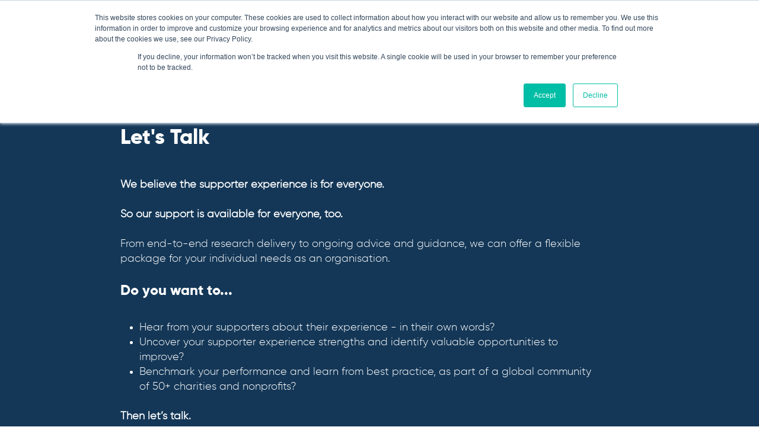

--- FILE ---
content_type: text/html; charset=utf-8
request_url: https://a.mailmunch.co/forms-cache/822573/941190/index-1749723873.html
body_size: 1785
content:
<!DOCTYPE html>
<html>
<head>
  <meta name="robots" content="noindex, nofollow">
    <script type="text/javascript">
    var widgetId = "941190";
    var widgetType = "embedded";
    var siteId = "822573";
    var contentGate = false;
    var recaptchaEnabled = false;
    var recaptchaApiKey = "6LcflRsUAAAAAG_PSKBnmcFbkjVvI-hw-Laz9gfp";
    var noTracking = false;
    var pushSubscribe = false;
    var pushUrl = "https://push.mailmunch.co/push/822573/941190";
    var formFields = {"7924175":"first_name","7924176":"last_name","7924181":"email","10169941":"organisation","10182984":"what_would_you_like_to_talk_about"};
  </script>
  <link rel="stylesheet" href="//a.mailmunch.co/v2/themes/mailmunch/simple/embedded/index.css" />

</head>
<body class="contacts new">
  
<script type="text/javascript" src="//assets.mailmunch.com/assets/widget_simple-f5a3e5db2f514f912e267a03f71350202672af937806defb072a316fb98ef272.js"></script>



<div class="theme theme-simple live yes-branding">
  <a id="close-icon" href='#' onclick="closeWidget();return false;"></a>

    <form class="new_contact" id="new_contact" action="https://forms.mailmunch.co/form/822573/941190/submit" accept-charset="UTF-8" method="post">
      <style type="text/css">
#mailmunch-optin-form {
  background-color: rgba(212,220,222,0);
  border: 1px solid rgba(204,204,204,0) !important;
}

</style>


<div id="mailmunch-optin-form">
  <div class="screen optin-form-screen" data-screen-name="Optin Form">
<div class="headline">
  <h1><p><span style="color: rgb(255, 255, 255);">Start your supporter experience journey</span><br></p></h1>
</div>

<div class="text">
  <p><span style="color: rgb(255, 255, 255);">Sign up to About Loyalty&nbsp;newsletter&nbsp;and&nbsp;be the first to hear about our supporter experience&nbsp;research, exclusive event invites and much more.&nbsp;</span></p>
<p><span style="color: rgb(255, 255, 255);"><br>We promise to only send inspirational, insightful emails&nbsp;to help you understand, measure and improve your supporter experience - no nonsense.</span><br></p>
</div>

<div class="optin-form-wrapper clearfix">
  <div class="hidden-fields"></div><div class="optin-form custom_form field-count-5"><div class="custom-fields-preview-container"><div class="custom-field-preview-container required" data-custom-field-id="2557245">
  <div class="text-field-wrapper">
    <input type="text" id="custom_field_text_field_2557245" name="contact[contact_fields_attributes][2557245][value]" value="" placeholder="Enter first name" style="" class="input-field text-field" />
    <input type="hidden" name="contact[contact_fields_attributes][2557245][label]" value="First Name">
    <input type="hidden" name="contact[contact_fields_attributes][2557245][custom_field_data_id]" value="2557245">
    <input type="hidden" name="contact[contact_fields_attributes][2557245][custom_field_id]" value="7924175">
  </div>
</div>
<div class="custom-field-preview-container required" data-custom-field-id="2557246">
  <div class="text-field-wrapper">
    <input type="text" id="custom_field_text_field_2557246" name="contact[contact_fields_attributes][2557246][value]" value="" placeholder="Enter last name" style="" class="input-field text-field" />
    <input type="hidden" name="contact[contact_fields_attributes][2557246][label]" value="Last Name">
    <input type="hidden" name="contact[contact_fields_attributes][2557246][custom_field_data_id]" value="2557246">
    <input type="hidden" name="contact[contact_fields_attributes][2557246][custom_field_id]" value="7924176">
  </div>
</div>
<div class="custom-field-preview-container required" data-custom-field-id="3039009">
  <div class="text-field-wrapper">
    <label class="required" id="custom_field_text_field_3039009_label" for="custom_field_text_field_3039009">Organisation</label>
    <input type="text" id="custom_field_text_field_3039009" name="contact[contact_fields_attributes][3039009][value]" value="" placeholder="Enter organisation name" style="" class="input-field text-field" />
    <input type="hidden" name="contact[contact_fields_attributes][3039009][label]" value="Organisation">
    <input type="hidden" name="contact[contact_fields_attributes][3039009][custom_field_data_id]" value="3039009">
    <input type="hidden" name="contact[contact_fields_attributes][3039009][custom_field_id]" value="10169941">
  </div>
</div>
<div class="custom-field-preview-container required" data-custom-field-id="3041238">
  <div class="text-box-wrapper">
    <label class="required" id="custom_field_text_box_3041238_label" for="custom_field_text_box_3041238">What would you like to talk about?</label>
    <textarea id="custom_field_text_box_3041238" name="contact[contact_fields_attributes][3041238][value]" value="" placeholder="Enter text here" style="" class="text-box input-field"></textarea>
    <input type="hidden" name="contact[contact_fields_attributes][3041238][label]" value="What would you like to talk about?">
    <input type="hidden" name="contact[contact_fields_attributes][3041238][custom_field_data_id]" value="3041238">
    <input type="hidden" name="contact[contact_fields_attributes][3041238][custom_field_id]" value="10182984">
  </div>
</div>
<div class="custom-field-preview-container required" data-custom-field-id="2557243">
  <div class="email-field-wrapper">
    <label class="required" id="custom_field_text_field_2557243_label" for="custom_field_text_field_2557243">Email</label>
    <input type="email" id="custom_field_text_field_2557243" name="contact[contact_fields_attributes][2557243][value]" value="" placeholder="Enter your email" style="" class="input-field email-field" />
    <input type="hidden" name="contact[contact_fields_attributes][2557243][label]" value="Email">
    <input type="hidden" name="contact[contact_fields_attributes][2557243][custom_field_data_id]" value="2557243">
    <input type="hidden" name="contact[contact_fields_attributes][2557243][custom_field_id]" value="7924181">
  </div>
</div>
<div class="custom-field-preview-container" data-custom-field-id="2557244">
  <div class="submit-wrapper">
    <input type="submit" id="custom_field_submit_2557244" name="" value="Yes, please sign me up!" style="color: #FFFFFF; background-color: #143757;" class="submit" />
  </div>
</div></div></div>
</div>

<div class="foot-note">
  <p><span style="color: rgb(255, 255, 255);">And don’t worry, we hate spam too! You can unsubscribe at anytime.</span></p>
</div>
  </div>

  <div class="screen success-screen optin-form custom_form" data-screen-name="Success Message">
<div class="headline">
  <h1><p>Thank You!</p></h1>
</div>

    
<div class="text">
  <p>Thanks for subscribing, we'll be in touch soon :)</p>
</div>
  </div>
</div>


</form>
  <div class="branding-container">
    <a href="https://www.mailmunch.com/forms-popups?utm_source=optin-form&amp;utm_medium=website&amp;utm_campaign=powered-by&amp;r=optin_branding" target="_blank" class="mailmunch-branding">
      powered by <span class="mailmunch">MailMunch</span>
    </a>
  </div>
</div>

</body>
</html>
